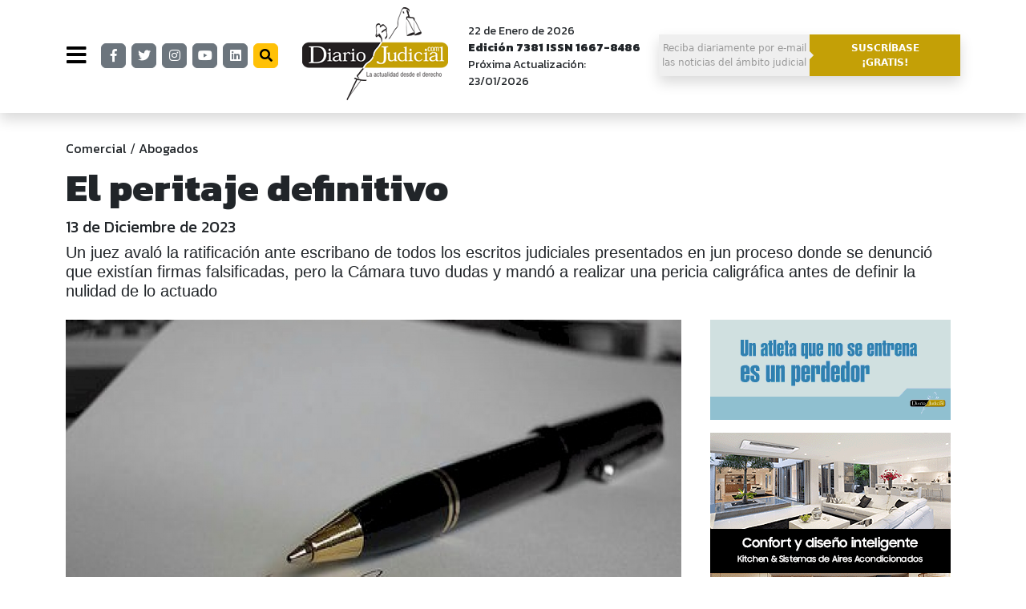

--- FILE ---
content_type: text/html; charset=UTF-8
request_url: https://www.diariojudicial.com/news-96638-el-peritaje-definitivo
body_size: 15853
content:
<!doctype html><html amp lang="en"> <head> <meta charset="utf-8"> <meta name="viewport" content="width=device-width,minimum-scale=1,initial-scale=1"> <meta name=robots content="index,follow"> <meta name=cache-control content=Public> <meta name="Generator" content="Pupila CMS CMS"> <meta property="fb:pages" content="168189976805" /> <meta name="robots" content="index, follow" /> <meta name="googlebot" content="index, follow" /> <meta name="google" content="index, follow" /> <meta name="twitter:card" content="summary_large_image"> <script type="application/ld+json"> { "@context":"http://schema.org", "@type":"WebSite", "name":"Diario Judicial", "@id":"https://www.diariojudicial.com//#website" } </script> <script type="application/ld+json"> { "@context":"http://schema.org", "@type":"Organization", "name":"Diario Judicial", "url":"https://www.diariojudicial.com/", "logo": { "@type":"ImageObject", "url": "https://www.diariojudicial.com//assets/logo-226x85.jpg", "width":"226", "height":"85" }, "sameAs":[ "https://www.facebook.com/diariojudicial", "https://www.twitter.com/diariojudicial", "https://www.instagram.com/diariojudicial", "https://www.youtube.com/diariojudicial", "https://www.linkedin.com/company/606473/admin/feed/posts/" ] } </script> <title>El peritaje definitivo</title> <meta name="description" content="Un juez aval&oacute; la ratificaci&oacute;n ante escribano de todos los escritos judiciales presentados en jun proceso donde se denunci&oacute; que exist&iacute;an firmas falsificadas, pero la C&aacute;mara tuvo dudas y mand&oacute; a realizar una pericia caligr&aacute;fica antes de definir la nulidad de lo actuado"> <meta name="keywords" content="nulidad, firma, firma falsa, falsificaci&oacute;n, pericia caligr&aacute;fica, ejecutivo, sala d de la c&aacute;mara nacional de apelaciones en lo comercial, Pablo D. Heredia, Juan R. Garibotto, Gerardo G. Vassallo"> <meta property="og:type" content="article" /> <meta property="og:title" content="El peritaje definitivo"> <meta property="og:description" content="Un juez aval&oacute; la ratificaci&oacute;n ante escribano de todos los escritos judiciales presentados en jun proceso donde se denunci&oacute; que exist&iacute;an firmas falsificadas, pero la C&aacute;mara tuvo dudas y mand&oacute; a realizar una pericia caligr&aacute;fica antes de definir la nulidad de lo actuado"> <meta property="og:image" content="https://www.diariojudicial.com/uploads/000/022/528/000022528.jpg"/> <meta property="og:site_name" content="Diario Judicial" /> <link rel="canonical" href="https://www.diariojudicial.com/news-96638-el-peritaje-definitivo" /><script type="application/ld+json"> { "@context":"http://schema.org", "@type":"WebPage", "headline":"El peritaje definitivo", "url":"https://www.diariojudicial.com/news-96638-el-peritaje-definitivo", "datePublished":"2018-08-31T15:46:05-03:00", "dateModified":"2018-10-08T13:55:11-03:00", "author":{ "@type":"Organization", "name":"Diario Judicial", "url":"https://www.diariojudicial.com/", "logo": { "@type":"ImageObject", "url": "https://www.diariojudicial.com//assets/logo-226x85.jpg", "width":"226", "height":"85" }, "sameAs":[ "https://www.facebook.com/diariojudicial", "https://www.twitter.com/diariojudicial", "https://www.instagram.com/diariojudicial", "https://www.youtube.com/diariojudicial", "https://www.linkedin.com/company/606473/admin/feed/posts/" ] }, "publisher":{ "@type":"Organization", "name":"Diario Judicial", "url":"https://www.diariojudicial.com/news-96638-el-peritaje-definitivo", "logo": { "@type":"ImageObject", "url": "https://www.diariojudicial.com//assets/logo-226x85.jpg", "width":"226", "height":"85" }, "sameAs":[ "https://www.facebook.com/diariojudicial", "https://www.twitter.com/diariojudicial", "https://www.instagram.com/diariojudicial", "https://www.youtube.com/diariojudicial", "https://www.linkedin.com/company/606473/admin/feed/posts/" ] }, "mainEntityOfPage":"/" } </script> <link rel="preconnect" href="https://fonts.gstatic.com"><link href="https://fonts.googleapis.com/css2?family=Open+Sans:wght@300;600;800&display=swap" rel="stylesheet"><script async src="https://cdn.ampproject.org/v0.js"></script><script async custom-element="amp-analytics" src="https://cdn.ampproject.org/v0/amp-analytics-0.1.js"></script><script async custom-element="amp-ad" src="https://cdn.ampproject.org/v0/amp-ad-0.1.js"></script> <script async custom-element="amp-iframe" src="https://cdn.ampproject.org/v0/amp-iframe-0.1.js"></script> <script async custom-element="amp-instagram" src="https://cdn.ampproject.org/v0/amp-instagram-0.1.js"></script><script async custom-element="amp-twitter" src="https://cdn.ampproject.org/v0/amp-twitter-0.1.js"></script><script async custom-element="amp-facebook" src="https://cdn.ampproject.org/v0/amp-facebook-0.1.js"></script><script async custom-element="amp-youtube" src="https://cdn.ampproject.org/v0/amp-youtube-0.1.js"></script><script async custom-template="amp-mustache" src="https://cdn.ampproject.org/v0/amp-mustache-0.2.js"></script><script async custom-element="amp-next-page" src="https://cdn.ampproject.org/v0/amp-next-page-1.0.js"></script><link rel="stylesheet" href="https://use.fontawesome.com/releases/v5.8.1/css/all.css" type="text/css"/>  <link rel="preconnect" href="https://fonts.googleapis.com"> <link rel="preconnect" href="https://fonts.gstatic.com" crossorigin> <link rel="stylesheet" href="https://fonts.googleapis.com/css2?family=Kanit:wght@200;400;800&display=swap"> <link rel="stylesheet" href="https://fonts.googleapis.com/css2?family=Playfair+Display:wght@400;500;600;700&display=swap">  <script async custom-element="amp-carousel" src="https://cdn.ampproject.org/v0/amp-carousel-0.1.js"></script> <script async custom-element="amp-sidebar" src="https://cdn.ampproject.org/v0/amp-sidebar-0.1.js"></script> <script async custom-element="amp-bind" src="https://cdn.ampproject.org/v0/amp-bind-0.1.js"></script> <script async custom-element="amp-social-share" src="https://cdn.ampproject.org/v0/amp-social-share-0.1.js"></script> <style amp-boilerplate>body{-webkit-animation:-amp-start 8s steps(1,end) 0s 1 normal both;-moz-animation:-amp-start 8s steps(1,end) 0s 1 normal both;-ms-animation:-amp-start 8s steps(1,end) 0s 1 normal both;animation:-amp-start 8s steps(1,end) 0s 1 normal both}@-webkit-keyframes -amp-start{from{visibility:hidden}to{visibility:visible}}@-moz-keyframes -amp-start{from{visibility:hidden}to{visibility:visible}}@-ms-keyframes -amp-start{from{visibility:hidden}to{visibility:visible}}@-o-keyframes -amp-start{from{visibility:hidden}to{visibility:visible}}@keyframes -amp-start{from{visibility:hidden}to{visibility:visible}}</style> <noscript><style amp-boilerplate>body{-webkit-animation:none;-moz-animation:none;-ms-animation:none;animation:none}</style></noscript> <style amp-custom>.text-huge{font-size:1.5rem;line-height:1}.text-big{font-size:1.25rem;line-height:1}.text-small{font-size:0.75rem;line-height:1}.text-tiny{font-size:0.5rem;line-height:1}:root{--bs-secondary-rgb:108,117,125;--bs-dark-rgb:33,37,41;--bs-white-rgb:255,255,255;--bs-black-rgb:0,0,0;--bs-font-sans-serif:system-ui,-apple-system,"Segoe UI",Roboto,"Helvetica Neue","Noto Sans","Liberation Sans",Arial,sans-serif,"Apple Color Emoji","Segoe UI Emoji","Segoe UI Symbol","Noto Color Emoji";--bs-body-font-family:var(--bs-font-sans-serif);--bs-body-font-size:1rem;--bs-body-font-weight:400;--bs-body-line-height:1.5;--bs-body-color:#212529;--bs-body-bg:#fff;--bs-border-width:1px;--bs-border-style:solid;--bs-border-color:#dee2e6;--bs-border-color-translucent:rgba(0,0,0,0.175);--bs-link-color:#0d6efd;--bs-link-hover-color:#0a58ca}*,::after,::before{box-sizing:border-box}@media (prefers-reduced-motion:no-preference){:root{scroll-behavior:smooth}}body{margin:0;font-family:var(--bs-body-font-family);font-size:var(--bs-body-font-size);font-weight:var(--bs-body-font-weight);line-height:var(--bs-body-line-height);color:var(--bs-body-color);text-align:var(--bs-body-text-align);background-color:var(--bs-body-bg);-webkit-text-size-adjust:100%;-webkit-tap-highlight-color:transparent}hr{margin:1rem 0;color:inherit;border:0;border-top:1px solid;opacity:.25}.h5,.h6,h1,h2,h5{margin-top:0;margin-bottom:.5rem;font-weight:500;line-height:1.2}h1{font-size:calc(1.375rem + 1.5vw)}@media (min-width:1200px){h1{font-size:2.5rem}}h2{font-size:calc(1.325rem + .9vw)}@media (min-width:1200px){h2{font-size:2rem}}.h5,h5{font-size:1.25rem}.h6{font-size:1rem}p{margin-top:0;margin-bottom:1rem}blockquote{margin:0 0 1rem}a{color:var(--bs-link-color);text-decoration:underline}a:hover{color:var(--bs-link-hover-color)}table{caption-side:bottom;border-collapse:collapse}td,tr{border-color:inherit;border-style:solid;border-width:0}label{display:inline-block}button{border-radius:0}button:focus:not(:focus-visible){outline:0}button,input{margin:0;font-family:inherit;font-size:inherit;line-height:inherit}button{text-transform:none}[type=button],button{-webkit-appearance:button}[type=button]:not(:disabled),button:not(:disabled){cursor:pointer}::-moz-focus-inner{padding:0;border-style:none}::-webkit-datetime-edit-day-field,::-webkit-datetime-edit-fields-wrapper,::-webkit-datetime-edit-hour-field,::-webkit-datetime-edit-minute,::-webkit-datetime-edit-month-field,::-webkit-datetime-edit-text,::-webkit-datetime-edit-year-field{padding:0}::-webkit-inner-spin-button{height:auto}::-webkit-search-decoration{-webkit-appearance:none}::-webkit-color-swatch-wrapper{padding:0}::-webkit-file-upload-button{font:inherit;-webkit-appearance:button}::file-selector-button{font:inherit;-webkit-appearance:button}.display-1{font-size:calc(1.625rem + 4.5vw);font-weight:300;line-height:1.2}@media (min-width:1200px){.display-1{font-size:5rem}}.container,.container-fluid{--bs-gutter-x:1.5rem;--bs-gutter-y:0;width:100%;padding-right:calc(var(--bs-gutter-x) * .5);padding-left:calc(var(--bs-gutter-x) * .5);margin-right:auto;margin-left:auto}@media (min-width:576px){.container{max-width:540px}}@media (min-width:768px){.container{max-width:720px}}@media (min-width:992px){.container{max-width:960px}}@media (min-width:1200px){.container{max-width:1140px}}@media (min-width:1400px){.container{max-width:1320px}}.row{--bs-gutter-x:1.5rem;--bs-gutter-y:0;display:flex;flex-wrap:wrap;margin-top:calc(-1 * var(--bs-gutter-y));margin-right:calc(-.5 * var(--bs-gutter-x));margin-left:calc(-.5 * var(--bs-gutter-x))}.row>*{flex-shrink:0;width:100%;max-width:100%;padding-right:calc(var(--bs-gutter-x) * .5);padding-left:calc(var(--bs-gutter-x) * .5);margin-top:var(--bs-gutter-y)}.col{flex:1 0 0%}.col-4{flex:0 0 auto;width:33.33333333%}.col-6{flex:0 0 auto;width:50%}.col-8{flex:0 0 auto;width:66.66666667%}.col-12{flex:0 0 auto;width:100%}@media (min-width:992px){.col-lg-2{flex:0 0 auto;width:16.66666667%}.col-lg-3{flex:0 0 auto;width:25%}.col-lg-4{flex:0 0 auto;width:33.33333333%}.col-lg-5{flex:0 0 auto;width:41.66666667%}.col-lg-7{flex:0 0 auto;width:58.33333333%}.col-lg-8{flex:0 0 auto;width:66.66666667%}.col-lg-9{flex:0 0 auto;width:75%}.col-lg-10{flex:0 0 auto;width:83.33333333%}}.btn{--bs-btn-padding-x:0.75rem;--bs-btn-padding-y:0.375rem;--bs-btn-font-family:;--bs-btn-font-size:1rem;--bs-btn-font-weight:400;--bs-btn-line-height:1.5;--bs-btn-color:#212529;--bs-btn-bg:transparent;--bs-btn-border-width:1px;--bs-btn-border-color:transparent;--bs-btn-border-radius:0.375rem;--bs-btn-hover-border-color:transparent;--bs-btn-focus-box-shadow:0 0 0 0.25rem rgba(var(--bs-btn-focus-shadow-rgb),.5);display:inline-block;padding:var(--bs-btn-padding-y) var(--bs-btn-padding-x);font-family:var(--bs-btn-font-family);font-size:var(--bs-btn-font-size);font-weight:var(--bs-btn-font-weight);line-height:var(--bs-btn-line-height);color:var(--bs-btn-color);text-align:center;text-decoration:none;vertical-align:middle;cursor:pointer;-webkit-user-select:none;-moz-user-select:none;user-select:none;border:var(--bs-btn-border-width) solid var(--bs-btn-border-color);border-radius:var(--bs-btn-border-radius);background-color:var(--bs-btn-bg);transition:color .15s ease-in-out,background-color .15s ease-in-out,border-color .15s ease-in-out,box-shadow .15s ease-in-out}@media (prefers-reduced-motion:reduce){.btn{transition:none}}.btn:hover{color:var(--bs-btn-hover-color);background-color:var(--bs-btn-hover-bg);border-color:var(--bs-btn-hover-border-color)}.btn:focus-visible{color:var(--bs-btn-hover-color);background-color:var(--bs-btn-hover-bg);border-color:var(--bs-btn-hover-border-color);outline:0;box-shadow:var(--bs-btn-focus-box-shadow)}.btn:first-child:active{color:var(--bs-btn-active-color);background-color:var(--bs-btn-active-bg);border-color:var(--bs-btn-active-border-color)}.btn:first-child:active:focus-visible{box-shadow:var(--bs-btn-focus-box-shadow)}.btn:disabled{color:var(--bs-btn-disabled-color);pointer-events:none;background-color:var(--bs-btn-disabled-bg);border-color:var(--bs-btn-disabled-border-color);opacity:var(--bs-btn-disabled-opacity)}.btn-secondary{--bs-btn-color:#fff;--bs-btn-bg:#6c757d;--bs-btn-border-color:#6c757d;--bs-btn-hover-color:#fff;--bs-btn-hover-bg:#5c636a;--bs-btn-hover-border-color:#565e64;--bs-btn-focus-shadow-rgb:130,138,145;--bs-btn-active-color:#fff;--bs-btn-active-bg:#565e64;--bs-btn-active-border-color:#51585e}.btn-warning{--bs-btn-color:#000;--bs-btn-bg:#ffc107;--bs-btn-border-color:#ffc107;--bs-btn-hover-color:#000;--bs-btn-hover-bg:#ffca2c;--bs-btn-hover-border-color:#ffc720;--bs-btn-focus-shadow-rgb:217,164,6;--bs-btn-active-color:#000;--bs-btn-active-bg:#ffcd39;--bs-btn-active-border-color:#ffc720}.btn-link{--bs-btn-font-weight:400;--bs-btn-color:var(--bs-link-color);--bs-btn-bg:transparent;--bs-btn-border-color:transparent;--bs-btn-hover-color:var(--bs-link-hover-color);--bs-btn-hover-border-color:transparent;--bs-btn-active-color:var(--bs-link-hover-color);--bs-btn-active-border-color:transparent;--bs-btn-focus-shadow-rgb:49,132,253;text-decoration:underline}.btn-link:focus-visible{color:var(--bs-btn-color)}.btn-link:hover{color:var(--bs-btn-hover-color)}.btn-sm{--bs-btn-padding-y:0.25rem;--bs-btn-padding-x:0.5rem;--bs-btn-font-size:0.875rem;--bs-btn-border-radius:0.25rem}.card{--bs-card-spacer-y:1rem;--bs-card-spacer-x:1rem;--bs-card-title-spacer-y:0.5rem;--bs-card-border-width:1px;--bs-card-border-color:var(--bs-border-color-translucent);--bs-card-border-radius:0.375rem;--bs-card-height:;--bs-card-color:;--bs-card-bg:#fff;position:relative;display:flex;flex-direction:column;min-width:0;height:var(--bs-card-height);word-wrap:break-word;background-color:var(--bs-card-bg);background-clip:border-box;border:var(--bs-card-border-width) solid var(--bs-card-border-color);border-radius:var(--bs-card-border-radius)}.card>hr{margin-right:0;margin-left:0}.card-body{flex:1 1 auto;padding:var(--bs-card-spacer-y) var(--bs-card-spacer-x);color:var(--bs-card-color)}.card-title{margin-bottom:var(--bs-card-title-spacer-y)}.clearfix::after{display:block;clear:both;content:""}.fixed-top{position:fixed;top:0;right:0;left:0;z-index:1030}.float-start{float:left}.float-end{float:right}.d-inline{display:inline}.d-block{display:block}.d-grid{display:grid}.d-none{display:none}.shadow{box-shadow:0 .5rem 1rem rgba(0,0,0,.15)}.position-relative{position:relative}.position-absolute{position:absolute}.position-sticky{position:-webkit-sticky;position:sticky}.border{border:var(--bs-border-width) var(--bs-border-style) var(--bs-border-color)}.border-secondary{--bs-border-opacity:1;border-color:rgba(var(--bs-secondary-rgb),var(--bs-border-opacity))}.border-5{--bs-border-width:5px}.m-0{margin:0}.mx-0{margin-right:0;margin-left:0}.my-0{margin-top:0;margin-bottom:0}.my-5{margin-top:3rem;margin-bottom:3rem}.mt-5{margin-top:3rem}.me-0{margin-right:0}.me-4{margin-right:1.5rem}.mb-0{margin-bottom:0}.mb-2{margin-bottom:.5rem}.mb-3{margin-bottom:1rem}.mb-4{margin-bottom:1.5rem}.mb-5{margin-bottom:3rem}.p-0{padding:0}.p-2{padding:.5rem}.px-0{padding-right:0;padding-left:0}.px-3{padding-right:1rem;padding-left:1rem}.px-4{padding-right:1.5rem;padding-left:1.5rem}.py-1{padding-top:.25rem;padding-bottom:.25rem}.py-2{padding-top:.5rem;padding-bottom:.5rem}.py-3{padding-top:1rem;padding-bottom:1rem}.py-4{padding-top:1.5rem;padding-bottom:1.5rem}.py-5{padding-top:3rem;padding-bottom:3rem}.pt-2{padding-top:.5rem}.pt-4{padding-top:1.5rem}.pe-3{padding-right:1rem}.pe-4{padding-right:1.5rem}.pb-5{padding-bottom:3rem}.ps-0{padding-left:0}.ps-3{padding-left:1rem}.fw-normal{font-weight:400}.fw-bold{font-weight:700}.fw-bolder{font-weight:bolder}.text-end{text-align:right}.text-center{text-align:center}.text-decoration-none{text-decoration:none}.text-secondary{--bs-text-opacity:1;color:rgba(var(--bs-secondary-rgb),var(--bs-text-opacity))}.text-dark{--bs-text-opacity:1;color:rgba(var(--bs-dark-rgb),var(--bs-text-opacity))}.text-white{--bs-text-opacity:1;color:rgba(var(--bs-white-rgb),var(--bs-text-opacity))}.text-white-50{--bs-text-opacity:1;color:rgba(255,255,255,.5)}.bg-white{--bs-bg-opacity:1;background-color:rgba(var(--bs-white-rgb),var(--bs-bg-opacity))}.bg-transparent{--bs-bg-opacity:1;background-color:transparent}@media (min-width:992px){.d-lg-block{display:block}.d-lg-none{display:none}.me-lg-0{margin-right:0}.px-lg-5{padding-right:3rem;padding-left:3rem}.pe-lg-0{padding-right:0}.pe-lg-4{padding-right:1.5rem}.ps-lg-5{padding-left:3rem}.text-lg-end{text-align:right}}@media (min-width:992px){.col-custom{width:calc(100% - 324px)}}a{color:#999;text-decoration:none}a:hover{color:#000;text-decoration:none}.ff{font-family:'Kanit',sans-serif}.ff2{font-family:'Georgia',sans-serif}.btn-menu{font-size:28px;border:0;background:transparent;margin-right:10px}.icon{font-size:16px;line-height:30px;width:31px;height:31px;padding:0;margin:-1px 5px 0 0;text-align:center}.arrow-right{width:0;height:0;border-top:5px solid transparent;border-bottom:5px solid transparent;border-left:5px solid #efefef}#menu{direction:rtl;scrollbar-width:thin}#menu div{direction:ltr}.menu a{display:block;overflow:hidden;position:relative}.menu a input{display:block;position:absolute;top:0;left:-500px;bottom:0;right:0}.menu .submenu{display:none}.menu a:has(input:checked){display:block;background:#999;color:#fff}.menu a:has(input:checked) + .submenu{display:block}.submenu a{color:#555}.submenu a:hover{color:#fff}.nota-share .amp-social-share{font-size:24px;background:transparent}.scrollbar::-webkit-scrollbar{width:0.25em;overflow:hidden}.scrollbar::-webkit-scrollbar-track{box-shadow:inset 0 0 6px rgba(0,0,0,0.3)}.scrollbar::-webkit-scrollbar-thumb{background-color:darkgrey;outline:1px solid slategrey}.text-secondary{color:#C4A006}.nota-cuerpo{line-height:1.8rem}.nota-cuerpo blockquote{text-align:center;font-weight:900;font-size:1.5rem;font-family:'Georgia',sans-serif;color:#C4A006}.nota-cuerpo blockquote:before{padding:50px 0 0 0;display:block;content:"\201C";color:#C49E06;font-size:140px;line-height:0;font-family:Georgia,Times,"Times New Roman",serif;margin:0 auto}.text-tiny{font-size:.7em}</style> <link rel="apple-touch-icon" sizes="57x57" href="/assets/icons/apple-icon-57x57.png"><link rel="apple-touch-icon" sizes="60x60" href="/assets/icons/apple-icon-60x60.png"><link rel="apple-touch-icon" sizes="72x72" href="/assets/icons/apple-icon-72x72.png"><link rel="apple-touch-icon" sizes="76x76" href="/assets/icons/apple-icon-76x76.png"><link rel="apple-touch-icon" sizes="114x114" href="/assets/icons/apple-icon-114x114.png"><link rel="apple-touch-icon" sizes="120x120" href="/assets/icons/apple-icon-120x120.png"><link rel="apple-touch-icon" sizes="144x144" href="/assets/icons/apple-icon-144x144.png"><link rel="apple-touch-icon" sizes="152x152" href="/assets/icons/apple-icon-152x152.png"><link rel="apple-touch-icon" sizes="180x180" href="/assets/icons/apple-icon-180x180.png"><link rel="icon" type="image/png" sizes="192x192" href="/assets/icons/android-icon-192x192.png"><link rel="icon" type="image/png" sizes="32x32" href="/assets/icons/favicon-32x32.png"><link rel="icon" type="image/png" sizes="96x96" href="/assets/icons/favicon-96x96.png"><link rel="icon" type="image/png" sizes="16x16" href="/assets/icons/favicon-16x16.png"><link rel="manifest" href="/assets/icons/manifest.json"><meta name="msapplication-TileColor" content="#ffffff"><meta name="msapplication-TileImage" content="/assets/icons/ms-icon-144x144.png"><meta name="theme-color" content="#ffffff"> </head> <body><div class="bg-white shadow" next-page-hide><div class="container-fluid shadow fixed-top bg-white d-none d-lg-block py-2"> <div class="container"> <div class="row me-0"> <div class="col-8"> <table> <tr> <td> <button type="button" class="btn-menu ps-0" on="tap:menu.toggle,AMP.setState({checked:false})"> <i class="fas fa-bars"></i> </button> </td> <td> <a href="https://www.facebook.com/diariojudicial" class="btn btn-secondary icon" target="_blank"><i class="fab fa-facebook-f"></i></a> </td> <td> <a href="https://www.twitter.com/diariojudicial" class="btn btn-secondary icon" target="_blank"><i class="fab fa-twitter"></i></a> </td> <td> <a href="https://www.instagram.com/diariojudicial" class="btn btn-secondary icon" target="_blank"><i class="fab fa-instagram" style="color:#fff;"></i></a> </td> <td> <a href="https://www.youtube.com/diariojudicial" class="btn btn-secondary icon" target="_blank"><i class="fab fa-youtube"></i></a> </td> <td> <a href="https://www.linkedin.com/company/606473/admin/feed/posts/" class="btn btn-secondary icon" target="_blank"><i class="fab fa-linkedin"></i></a> </td> <td> <a href="/search" class="btn btn-warning icon" target="_blank"><i class="fas fa-search"></i></a> </td> <td class="px-4"> <a href="/"> <amp-img alt="Diario Judicial" src="/assets/logo3.png" width="182" height="116" data-amp-auto-lightbox-disable></amp-img> </a> </td> <td class="ff" style="font-size:14px;"> <div>22 de Enero de 2026</div> <div class="fw-bolder">Edición 7381 ISSN 1667-8486</div> <div>Próxima Actualización: 23/01/2026</div> </td> </tr> </table> </div> <div class="col-4" style="padding:35px 0 0 0;"> <a class="clearfix d-block" href="/registracion"> <table class="shadow" style="width:100%;"> <tr> <td class="text-center py-2" style="width:50%;background:#efefef;font-size:12px;"> Reciba diariamente por e-mail<br/>las noticias del ámbito judicial </td> <td class="text-center py-2 fw-bolder text-white" style="position:relative;width:50%;background:#C4A006;font-size:12px;"> <div class="arrow-right" style="position:absolute; left:0; top:50%; -ms-transform:translateY(-50%); transform:translateY(-50%);"></div> SUSCRÍBASE<br/>¡GRATIS! </td> </tr> </table> </a> </div> </div> </div> </div> <div class="container-fluid shadow fixed-top py-3 bg-white d-block d-lg-none"> <div class="container"> <div class="row"> <div class="col-12"> <div class="row"> <div class="col-9 pt-2" style="width:75%;"> <table> <tr> <td> <button type="button" class="btn-menu" on="tap:menu.toggle,AMP.setState({checked:false})"> <i class="fas fa-bars"></i> </button> </td> <td> <a href="https://www.facebook.com/diariojudicial" class="btn btn-secondary icon" target="_blank"><i class="fab fa-facebook-f"></i></a> </td> <td> <a href="https://www.twitter.com/diariojudicial" class="btn btn-secondary icon" target="_blank"><i class="fab fa-twitter"></i></a> </td> <td> <a href="https://www.instagram.com/diariojudicial" class="btn btn-secondary icon" target="_blank"><i class="fab fa-instagram"></i></a> </td> <td> <a href="https://www.youtube.com/diariojudicial" class="btn btn-secondary icon" target="_blank"><i class="fab fa-youtube"></i></a> </td> <td> <a href="https://www.linkedin.com/company/606473/admin/feed/posts/" class="btn btn-secondary icon" target="_blank"><i class="fab fa-linkedin"></i></a> </td> </tr> </table> </div> <div class="col-3 pt-2 text-end" style="width:24%;"> <a href="/"> <amp-img alt="Diario Judicial" src="/assets/logo3.png" width="80" height="51" layout="responsive" data-amp-auto-lightbox-disable></amp-img> </a> </div> </div> </div> </div> </div> </div> <amp-sidebar id="menu" layout="nodisplay" side="left" class="scrollbar bg-transparent" on="sidebarClose:AMP.setState({checked:true})"> <div class="float-start" style="width:600px;min-height:100vh;z-index:1;"> <div class="px-lg-5 px-4 bg-white text-center" style="width:330px;height:156px;padding:20px 0 0 0;border-bottom:1px solid #ccc;"> <a href="/" class="d-bock"> <amp-img alt="Diario Judicial" src="/assets/logo3.png" width="182" height="116" data-amp-auto-lightbox-disable></amp-img> </a> <button type="button" class="btn btn-link text-dark d-none d-lg-block" style="position:absolute;top:20px;left:280px;" on="tap:menu.toggle"> <i class="fas fa-times"></i> </button> <button type="button" class="btn btn-link text-dark d-block d-lg-none" style="position:absolute;top:20px;left:260px;" on="tap:menu.toggle"> <i class="fas fa-times"></i> </button> </div> <div class="px-0 bg-white d-block d-lg-none text-center" style="width:330px;"> <div class="row py-3"> <div class="col-12 text-center"> <div>22 de January de 2026</div> <div class="fw-bolder">Edición 7381</div> <div>Próxima Actualización: 23/01/2026</div> </div> </div> <hr class="my-0"/> </div> <div class="menu bg-white" style="width:330px; min-height:calc(85vh - 353px);"> <input type="radio" name="submenu" class="d-none" [checked]="checked?true:false"> <a href="/" style="border-bottom:1px solid #ccc;" class="d-block mb-0 ps-lg-5 ps-3 py-2 pe-3 ff h5 fw-bold text-decoration-none">Tapa</a> <a href="noticias-por-fuero" style="border-bottom:1px solid #ccc;" class="d-block mb-0 ps-lg-5 ps-3 py-2 pe-3 ff h5 fw-normal text-decoration-none"> <input type="radio" name="submenu">Noticias por fuero<i class="fas fa-angle-right float-end me-4 me-lg-0"></i> </a> <div class="submenu my-5 float-start position-absolute" style="top:24px;right:0;background:#999;z-index:2;"> <div class="py-3" style="width:270px;"> <a href="/civil" class="d-block mb-0 py-1 px-4 ff text-decoration-none h6">Civil</a> <a href="/comercial" class="d-block mb-0 py-1 px-4 ff text-decoration-none h6">Comercial</a> <a href="/contencioso-administrativo" class="d-block mb-0 py-1 px-4 ff text-decoration-none h6">Contencioso Administrativo</a> <a href="/corte" class="d-block mb-0 py-1 px-4 ff text-decoration-none h6">Corte</a> <a href="/familia" class="d-block mb-0 py-1 px-4 ff text-decoration-none h6">Familia</a> <a href="/laboral" class="d-block mb-0 py-1 px-4 ff text-decoration-none h6">Laboral</a> <a href="/penal" class="d-block mb-0 py-1 px-4 ff text-decoration-none h6">Penal</a> <a href="/penal-economico" class="d-block mb-0 py-1 px-4 ff text-decoration-none h6">Penal Economico</a> <a href="/seguridad-social" class="d-block mb-0 py-1 px-4 ff text-decoration-none h6">Seguridad Social</a> <a href="/superior-tribunal-provincial" class="d-block mb-0 py-1 px-4 ff text-decoration-none h6">Superior Tribunal Provincial</a> </div> </div> <a href="noticias-por-tema" style="border-bottom:1px solid #ccc;" class="d-block mb-0 ps-lg-5 ps-3 py-2 pe-3 ff h5 fw-normal text-decoration-none"> <input type="radio" name="submenu">Noticias por tema<i class="fas fa-angle-right float-end me-4 me-lg-0"></i> </a> <div class="submenu my-5 float-start position-absolute" style="top:24px;right:0;background:#999;z-index:2;"> <div class="py-3" style="width:270px;"> <a href="/abogados" class="d-block mb-0 py-1 px-4 ff text-decoration-none h6">Abogados </a> <a href="/ambiental" class="d-block mb-0 py-1 px-4 ff text-decoration-none h6">Ambiental</a> <a href="/concursos" class="d-block mb-0 py-1 px-4 ff text-decoration-none h6">Concursos</a> <a href="/congreso" class="d-block mb-0 py-1 px-4 ff text-decoration-none h6">Congreso</a> <a href="/consejo-de-la-magistratura" class="d-block mb-0 py-1 px-4 ff text-decoration-none h6">Consejo de la Magistratura</a> <a href="/consumidor" class="d-block mb-0 py-1 px-4 ff text-decoration-none h6">Consumidor</a> <a href="/familia" class="d-block mb-0 py-1 px-4 ff text-decoration-none h6">Familia</a> <a href="/farandula" class="d-block mb-0 py-1 px-4 ff text-decoration-none h6">Farándula</a> <a href="/internacionales" class="d-block mb-0 py-1 px-4 ff text-decoration-none h6">Internacionales</a> <a href="/libertad-de-expresion" class="d-block mb-0 py-1 px-4 ff text-decoration-none h6">Libertad de expresión</a> <a href="/nuevo-codigo-civil" class="d-block mb-0 py-1 px-4 ff text-decoration-none h6">Nuevo Código Civil</a> <a href="/nuevo-codigo-penal" class="d-block mb-0 py-1 px-4 ff text-decoration-none h6">Nuevo Código Penal</a> <a href="/salud" class="d-block mb-0 py-1 px-4 ff text-decoration-none h6">Salud</a> <a href="/tecnologia" class="d-block mb-0 py-1 px-4 ff text-decoration-none h6">Tecnología</a> <a href="/tributario" class="d-block mb-0 py-1 px-4 ff text-decoration-none h6">Tributario</a> <a href="/violencia-de-genero" class="d-block mb-0 py-1 px-4 ff text-decoration-none h6">Violencia de género</a> </div> </div> <a href="reportajes" style="border-bottom:1px solid #ccc;" class="d-block mb-0 ps-lg-5 ps-3 py-2 pe-3 ff h5 fw-normal text-decoration-none">Reportajes </a> <a href="brevatas" style="border-bottom:1px solid #ccc;" class="d-block mb-0 ps-lg-5 ps-3 py-2 pe-3 ff h5 fw-normal text-decoration-none">Brevata </a> </div> <div class="px-lg-5 px-3 bg-white py-4" style="width:330px;"> <a href="/search" class="d-block ff h5 fw-bold text-decoration-none">Buscador de noticias</a> <a href="/ediciones" class="d-block ff h5 fw-bold text-decoration-none">Ediciones anteriores</a> <a href="https://www.campusjudicial.com.ar/" target="_blank" class="d-block ff h5 fw-bold text-decoration-none">Educación a distancia</a> </div> <div class="px-lg-5 px-3 bg-white py-5" style="width:330px; min-height:15vh;"> <a href="/mapa" class="d-block ff h6 fw-normal text-decoration-none">Mapa del sitio</a> <a href="/terminos" class="d-block ff h6 fw-normal text-decoration-none">Términos y condiciones de uso</a> <a href="/cancelacion" class="d-block ff h6 fw-normal text-decoration-none">Política de cancelación de compras</a> <a href="/contacto" class="d-block ff h6 fw-normal text-decoration-none">Contacto</a> </div> </div> </amp-sidebar></div><div class="container"><div class="row"><div class="col-12 pt-4">  <div class="container" style="padding-top:125px; z-index:1;"> <div class="row"> <div class="col px-0 mb-0"> <div class="py-4"> <div class="categorias"> <a href="comercial" class="ff text-dark">Comercial</a> / <a href="abogados" class="ff text-dark">Abogados </a> </div> <h5 class="ff fw-bolder text-secondary"></h5> <h1 class="ff fw-bold text-dark" style="font-size:3rem;">El peritaje definitivo</h1> <label class="ff h5 text-black-50">13 de Diciembre de 2023</label> <h2 class="ff2 h5 mb-0">Un juez avaló la ratificación ante escribano de todos los escritos judiciales presentados en jun proceso donde se denunció que existían firmas falsificadas, pero la Cámara tuvo dudas y mandó a realizar una pericia caligráfica antes de definir la nulidad de lo actuado</h2> </div> </div> </div> </div>   <div class="container px-0"> <div class="row mx-0"> <div class="col-custom col-12 col-lg-9 ps-0 pe-lg-4"> <div class="mb-5"> <amp-img alt="El peritaje definitivo" src="/public/000/022/528/000022528.jpg" width="1280" height="1024" layout="responsive" data-amp-auto-lightbox-disable></amp-img> <div style="background:rgba(0,0,0,0.75); font-size:12px; color:#fff; padding:3px 6px;"> </div> </div> <div class="row"> <div class="col-12 col-lg-2 mb-5 position-relative"> <div class="nota-share position-sticky px-3 py-4 shadow text-center" style="top:170px;"> <amp-social-share type="facebook" aria-label="Share on Facebook" width="40" height="40" class="amp-social-share p-2" data-param-app_id="189169543740164"> <i class="fab fa-facebook-f"></i> </amp-social-share> <amp-social-share type="twitter" aria-label="Share on Twitter" width="40" height="40" class="amp-social-share p-2"> <i class="fab fa-twitter"></i> </amp-social-share> <amp-social-share type="linkedin" aria-label="Share on LinkedIn" width="40" height="40" class="amp-social-share p-2"> <i class="fab fa-linkedin-in"></i> </amp-social-share> <amp-social-share type="whatsapp" aria-label="Share on WhatsApp" width="40" height="40" class="amp-social-share p-2"> <i class="fab fa-whatsapp"></i> </amp-social-share> </div> </div> <div class="col-12 col-lg-10 pb-5 pe-3"> <div class="nota-cuerpo h5" style="text-align: justify;"><p>Una mujer planteó la nulidad de todo lo actuado en un proceso ejecutivo donde se condenó a su padre fallecido. En sus planteos alegó que el proceso fue impulsado mediante presentaciones judiciales que contenían firmas de su padre que consideraba falsas, pero ante el traslado corrido a la contraria, la misma manifestó que en el expediente había una ratificación posterior realizada ante escribano público de todo lo actuado.</p><p>Ante ese documento de ratificación posterior, el juez de la causa entendió que era “suficiente para que los escritos impugnados queden también reconocidos”, lo que motivó una apelación por parte de la mujer.</p><p>Llegado el caso “V. E. O. c/ V. R. A. y otro s/ Ejecutivo” a la Sala D de la Cámara Nacional de Apelaciones en lo Comercial, el tribunal disentía de la posición del magistrado de instancia previa, puesto que a su entender la firma de los escritos judiciales no podía ser tomada como auténtica, ya que “la verificación de esa condición no puede quedar supeditada a manifestaciones posteriores o al reconocimiento de quien sostiene que le pertenece”.</p><p>&nbsp;</p><blockquote><p>La firma de los escritos judiciales no podía ser tomada como auténtica, ya que “la verificación de esa condición no puede quedar supeditada a manifestaciones posteriores o al reconocimiento de quien sostiene que le pertenece”…correspondía disponer la suspensión del procedimiento y designar un perito calígrafo</p></blockquote><p>&nbsp;</p><p>Por ello, ante la denuncia formulada por la heredera, correspondía disponer la suspensión del procedimiento y designar un perito calígrafo a fin de que se expida sobre la autenticidad de las firmas, ya que la identificación del autor no podía ofrecer duda alguna, por lo que la búsqueda de la verdad material solo podía concretarse con la comprobación pericial en el caso.</p><p>De tal modo que los camaristas Pablo D. Heredia, Juan R. Garibotto y Gerardo G. Vassallo resolvieron revocar la resolución de grado, con el efecto de autorizar la producción de la pericia caligráfica, difiriendo la consideración de la responsabilidad de los gastos causídicos correspondientes a la litis incidental para el momento que se determine la autenticidad de las firmas, momento en que se definiría el vencedor para permitir el pronunciamiento sobre costas.</p> <amp-img src="/visitas/96638" alt="" width="1" height="1" layout="fixed" data-amp-auto-lightbox-disable></amp-img> <amp-analytics type="googleanalytics" config="/ga4.json" data-credentials="include"> <script type="application/json"> { "vars": { "GA4_MEASUREMENT_ID":"G-H0D9Q8ZGBL", "GA4_ENDPOINT_HOSTNAME":"www.google-analytics.com", "DEFAULT_PAGEVIEW_ENABLED": true, "GOOGLE_CONSENT_ENABLED": false, "WEBVITALS_TRACKING": true, "PERFORMANCE_TIMING_TRACKING": true, "SEND_DOUBLECLICK_BEACON": false }, "triggers": { "custom_page_view": { "enabled": true, "on": "visible", "request": "ga4Event", "vars": { "ga4_event_name": "custom_page_view_96638" } } } } </script> </amp-analytics> </div> <div class="mb-3"> <div class="ff fw-bold h5">Documento relacionado:</div> <div class="mb-3 ff h4 fw-notmal"> <a href="/uploads/0000054382-original.pdf" target="_blank"> <i class="fas fa-file-pdf"></i> Sentencia </a> </div> </div> <hr class="my-5"/> <div class="nota-tags"> <div class="ff fw-bold h5">Aparecen en esta nota:</div> <span class="badge" style="display:inline-block; background:#555; border-radius:5px; padding:2px 6px; margin:0 5px 5px 0;"> <a href="search_process?search=nulidad" class="text-white">nulidad</a> </span> <span class="badge" style="display:inline-block; background:#555; border-radius:5px; padding:2px 6px; margin:0 5px 5px 0;"> <a href="search_process?search=firma" class="text-white"> firma</a> </span> <span class="badge" style="display:inline-block; background:#555; border-radius:5px; padding:2px 6px; margin:0 5px 5px 0;"> <a href="search_process?search=firma falsa" class="text-white"> firma falsa</a> </span> <span class="badge" style="display:inline-block; background:#555; border-radius:5px; padding:2px 6px; margin:0 5px 5px 0;"> <a href="search_process?search=falsificacion" class="text-white"> falsificación</a> </span> <span class="badge" style="display:inline-block; background:#555; border-radius:5px; padding:2px 6px; margin:0 5px 5px 0;"> <a href="search_process?search=pericia caligrafica" class="text-white"> pericia caligráfica</a> </span> <span class="badge" style="display:inline-block; background:#555; border-radius:5px; padding:2px 6px; margin:0 5px 5px 0;"> <a href="search_process?search=ejecutivo" class="text-white"> ejecutivo</a> </span> <span class="badge" style="display:inline-block; background:#555; border-radius:5px; padding:2px 6px; margin:0 5px 5px 0;"> <a href="search_process?search=sala d de la camara nacional de apelaciones en lo comercial" class="text-white"> sala d de la cámara nacional de apelaciones en lo comercial</a> </span> <span class="badge" style="display:inline-block; background:#555; border-radius:5px; padding:2px 6px; margin:0 5px 5px 0;"> <a href="search_process?search=pablo d heredia" class="text-white"> Pablo D. Heredia</a> </span> <span class="badge" style="display:inline-block; background:#555; border-radius:5px; padding:2px 6px; margin:0 5px 5px 0;"> <a href="search_process?search=juan r garibotto" class="text-white"> Juan R. Garibotto</a> </span> <span class="badge" style="display:inline-block; background:#555; border-radius:5px; padding:2px 6px; margin:0 5px 5px 0;"> <a href="search_process?search=gerardo g vassallo" class="text-white"> Gerardo G. Vassallo</a> </span> </div> <hr class="my-5"/> <div class="ff fw-normal" style="font-size:12px;"> Estimado colega periodista: si va a utilizar parte esta nota o del fallo adjunto como "inspiración" para su producción, por favor cítenos como fuente incluyendo el link activo a http://www.diariojudicial.com. Si se trata de una nota firmada, no omita el nombre del autor. Muchas gracias. </div> <hr class="my-5"/> <div class="mb-3"> <div class="ff fw-bold h5">Notas relacionadas:</div> <div class="row"> <div class="col-6 col-lg-4 mb-4"> <a href="/news-96592-se-termino-la-confianza" class="d-block mb-2 position-relative"> <amp-img alt="Se termin&oacute; la confianza" src="https://www.diariojudicial.com/uploads/0000054338-resized-800x600.jpg" width="320" height="240" layout="responsive" data-amp-auto-lightbox-disable></amp-img> </a> <div class="mb-1 ff text-secondary"></div> <h5 style="margin:0;"> <a href="/news-96592-se-termino-la-confianza" class="ff2 fw-bold text-dark">Se termin&oacute; la confianza</a> </h5> </div> <div class="col-6 col-lg-4 mb-4"> <a href="/news-96511-rubrica-via-whatsapp" class="d-block mb-2 position-relative"> <amp-img alt="R&uacute;brica via WhatsApp" src="https://www.diariojudicial.com/public/000/100/627/000100627.jpg" width="320" height="240" layout="responsive" data-amp-auto-lightbox-disable></amp-img> </a> <div class="mb-1 ff text-secondary">Docusign</div> <h5 style="margin:0;"> <a href="/news-96511-rubrica-via-whatsapp" class="ff2 fw-bold text-dark">R&uacute;brica via WhatsApp</a> </h5> </div> <div class="col-6 col-lg-4 mb-4"> <a href="/news-96510-expedientes-que-se-firman-solos" class="d-block mb-2 position-relative"> <amp-img alt="Expedientes que se firman solos" src="https://www.diariojudicial.com/public/000/097/797/000097797.jpg" width="320" height="240" layout="responsive" data-amp-auto-lightbox-disable></amp-img> </a> <div class="mb-1 ff text-secondary"></div> <h5 style="margin:0;"> <a href="/news-96510-expedientes-que-se-firman-solos" class="ff2 fw-bold text-dark">Expedientes que se firman solos</a> </h5> </div> <div class="col-6 col-lg-4 mb-4"> <a href="/news-96496-los-youtubers-son-empleados-de-la-app" class="d-block mb-2 position-relative"> <amp-img alt="Los Youtubers, &iquest;son empleados de la app?" src="https://www.diariojudicial.com/public/000/103/595/000103595.jpg" width="320" height="240" layout="responsive" data-amp-auto-lightbox-disable></amp-img> </a> <div class="mb-1 ff text-secondary">Relaci&oacute;n laboral y redes sociales</div> <h5 style="margin:0;"> <a href="/news-96496-los-youtubers-son-empleados-de-la-app" class="ff2 fw-bold text-dark">Los Youtubers, &iquest;son empleados de la app?</a> </h5> </div> <div class="col-6 col-lg-4 mb-4"> <a href="/news-96404-abogado-que-firma-abogado-que-cobra" class="d-block mb-2 position-relative"> <amp-img alt="Abogado que firma, abogado que cobra" src="https://www.diariojudicial.com/public/000/080/144/000080144.jpg" width="320" height="240" layout="responsive" data-amp-auto-lightbox-disable></amp-img> </a> <div class="mb-1 ff text-secondary">Ley 27423</div> <h5 style="margin:0;"> <a href="/news-96404-abogado-que-firma-abogado-que-cobra" class="ff2 fw-bold text-dark">Abogado que firma, abogado que cobra</a> </h5> </div> <div class="col-6 col-lg-4 mb-4"> <a href="/news-96159-el-garabato-electronico-tambien-vale" class="d-block mb-2 position-relative"> <amp-img alt="El garabato electr&oacute;nico tambi&eacute;n vale" src="https://www.diariojudicial.com/public/000/106/396/000106396.png" width="320" height="240" layout="responsive" data-amp-auto-lightbox-disable></amp-img> </a> <div class="mb-1 ff text-secondary"></div> <h5 style="margin:0;"> <a href="/news-96159-el-garabato-electronico-tambien-vale" class="ff2 fw-bold text-dark">El garabato electr&oacute;nico tambi&eacute;n vale</a> </h5> </div> </div> </div> <hr class="my-5"/> <a href="/" style="font-size:20px; color:#C4A006">VOLVER A LA TAPA</a> </div> </div> </div> <div class="col-12 col-lg-3 position-relative" style="width:324px;"> <div style="position:relative;"> <div class="container mb-3"> <div class="row"> <div class="col p-0 text-center"> <a href="https://campusjudicial.com/" target="_self" class="d-none d-lg-block"> <amp-img alt="DJu Atleta" src="/uploads/0000058320-publicidad.gif" width="300" height="125" layout="responsive" data-amp-auto-lightbox-disable></amp-img> </a> <a href="https://campusjudicial.com/" target="_self" class="d-block d-lg-none" > <amp-img alt="DJu Atleta" src="/uploads/0000058322-publicidad.gif" width="300" height="125" layout="responsive" data-amp-auto-lightbox-disable></amp-img> </a> </div> </div> </div> <div class="container mb-3"> <div class="row"> <div class="col p-0 text-center"> <a href="https://www.multiaires.com.py/?utm_source=GoogleMultiairesPY&utm_medium=displayysearch&utm_campaign=MultiairesPY&utm_id=GooglePY" target="_self" class="d-none d-lg-block"> <amp-img alt="Multipoint" src="/uploads/0000060135-publicidad.gif" width="300" height="300" layout="responsive" data-amp-auto-lightbox-disable></amp-img> </a> <a href="https://www.multiaires.com.py/?utm_source=GoogleMultiairesPY&utm_medium=displayysearch&utm_campaign=MultiairesPY&utm_id=GooglePY" target="_self" class="d-block d-lg-none" > <amp-img alt="Multipoint" src="/uploads/0000060137-publicidad.gif" width="300" height="300" layout="responsive" data-amp-auto-lightbox-disable></amp-img> </a> </div> </div> </div> <div class="container mb-3"> <div class="row"> <div class="col p-0 text-center"> <a href="https://campusjudicial.com/dilema-del-abogado/" target="_self" class="d-none d-lg-block"> <amp-img alt="E-Book IA" src="/uploads/0000059309-publicidad.png" width="300" height="300" layout="responsive" data-amp-auto-lightbox-disable></amp-img> </a> <a href="https://campusjudicial.com/dilema-del-abogado/" target="_self" class="d-block d-lg-none" > <amp-img alt="E-Book IA" src="/uploads/0000059310-publicidad.png" width="300" height="300" layout="responsive" data-amp-auto-lightbox-disable></amp-img> </a> </div> </div> </div> <div class="container mb-3"> <div class="row"> <div class="col p-0 text-center"> <a href="http://www.evolutionsport.com.ar/" target="_blank" class="d-none d-lg-block"> <amp-img alt="Lodeiro Gym" src="/uploads/0000057788-publicidad.jpg" width="300" height="300" layout="responsive" data-amp-auto-lightbox-disable></amp-img> </a> <a href="http://www.evolutionsport.com.ar/" target="_blank" class="d-block d-lg-none" > <amp-img alt="Lodeiro Gym" src="/uploads/0000057787-publicidad.jpg" width="300" height="300" layout="responsive" data-amp-auto-lightbox-disable></amp-img> </a> </div> </div> </div> <div class="container mb-3"> <div class="row"> <div class="col p-0 text-center"> <a href="https://www.experta.com.ar/" target="_blank" class="d-none d-lg-block"> <amp-img alt="Experta" src="/uploads/0000057802-publicidad.gif" width="300" height="250" layout="responsive" data-amp-auto-lightbox-disable></amp-img> </a> <a href="https://www.experta.com.ar" target="_blank" class="d-block d-lg-none" > <amp-img alt="Experta" src="/uploads/0000057803-publicidad.gif" width="300" height="250" layout="responsive" data-amp-auto-lightbox-disable></amp-img> </a> </div> </div> </div> <div class="container mb-3"> <div class="row"> <div class="col p-0 text-center"> <a href="https://pensaenmacro.com.ar/?utm_source=DiarioJudicial_nacional&utm_medium=display&utm_campaign=convocados_&utm_content=300x250" target="_blank" class="d-none d-lg-block"> <amp-img alt="Pensa en Macro" src="/uploads/0000056048-publicidad.gif" width="300" height="250" layout="responsive" data-amp-auto-lightbox-disable></amp-img> </a> <a href="https://pensaenmacro.com.ar/?utm_source=DiarioJudicial_nacional&utm_medium=display&utm_campaign=convocados_&utm_content=300x250" target="_blank" class="d-block d-lg-none" > <amp-img alt="Pensa en Macro" src="/uploads/0000056049-publicidad.gif" width="300" height="250" layout="responsive" data-amp-auto-lightbox-disable></amp-img> </a> </div> </div> </div> <div class="container mb-3"> <div class="row"> <div class="col p-0 text-center"> <a href="http://www.campusjudicial.com" target="_self" class="d-none d-lg-block"> <amp-img alt="DJU Grandecito" src="/uploads/0000058326-publicidad.gif" width="300" height="125" layout="responsive" data-amp-auto-lightbox-disable></amp-img> </a> <a href="http://www.campusjudicial.com" target="_self" class="d-block d-lg-none" > <amp-img alt="DJU Grandecito" src="/uploads/0000058328-publicidad.gif" width="300" height="125" layout="responsive" data-amp-auto-lightbox-disable></amp-img> </a> </div> </div> </div> <div class="container mb-3"> <div class="row"> <div class="col p-0 text-center"> <a href="http://www.aa2000.com.ar/" target="_blank" class="d-none d-lg-block"> <amp-img alt="AA2000" src="/uploads/0000055471-publicidad.png" width="300" height="250" layout="responsive" data-amp-auto-lightbox-disable></amp-img> </a> <a href="http://www.aa2000.com.ar/" target="_blank" class="d-block d-lg-none" > <amp-img alt="AA2000" src="/uploads/0000055472-publicidad.png" width="300" height="250" layout="responsive" data-amp-auto-lightbox-disable></amp-img> </a> </div> </div> </div> <div class="container mb-3"> <div class="row"> <div class="col p-0 text-center"> <a href="http://www.campusjudicial.com" target="_blank" class="d-none d-lg-block"> <amp-img alt="Cursos a distancia" src="/uploads/0000052706-publicidad.jpg" width="212" height="178" layout="responsive" data-amp-auto-lightbox-disable></amp-img> </a> <a href="http://www.campusjudicial.com" target="_blank" class="d-block d-lg-none" > <amp-img alt="Cursos a distancia" src="/uploads/0000052685-publicidad.jpg" width="212" height="178" layout="responsive" data-amp-auto-lightbox-disable></amp-img> </a> </div> </div> </div> <div class="container mb-3"> <div class="row"> <div class="col p-0 text-center"> <amp-ad width="100vw" height="320" type="adsense" data-ad-client="ca-pub-8209263640762516" data-ad-slot="2764837780" data-auto-format="rspv" data-full-width=""><div overflow=""></div></amp-ad> </div> </div> </div> <div class="container mb-3"> <div class="row"> <div class="col p-0 text-center"> <amp-ad width="100vw" height="320" type="adsense" data-ad-client="ca-pub-8209263640762516" data-ad-slot="2764837780" data-auto-format="rspv" data-full-width=""><div overflow=""></div></amp-ad> </div> </div> </div>  <div class="mb-3"> </div> </div> <div style="position:sticky;top:175px;"> <div class="mb-5"> <div class="card shadow border border-5 border-secondary"> <div class="card-body"> <h5 class="card-title p-0 m-0 position-absolute ff h5 fw-bold">Más notas:</h5> </div> <div class="card-body"> <hr/> <div class="row"> <div class="col-12 col-lg-4"> <a href="/news-96637-las-fake-news-no-tienen-cautela" class="d-block mb-2 position-relative"> <amp-img alt="Las &quot;fake news&quot; no tienen cautela" src="https://www.diariojudicial.com/uploads/0000053682-resized-800x600.jpg" width="320" height="240" layout="responsive" data-amp-auto-lightbox-disable></amp-img> </a> </div> <div class="col-12 col-lg-8"> <a href="/news-96637-las-fake-news-no-tienen-cautela" class="ff2 h6 fw-bold text-dark">Las &quot;fake news&quot; no tienen cautela</a> </div> </div> <hr/> <div class="row"> <div class="col-12 col-lg-4"> <a href="/news-96636-posteo-mentiroso-se-baja-de-facebook" class="d-block mb-2 position-relative"> <amp-img alt="Posteo mentiroso se baja de Facebook" src="https://www.diariojudicial.com/public/000/048/344/000048344.jpg" width="320" height="240" layout="responsive" data-amp-auto-lightbox-disable></amp-img> </a> </div> <div class="col-12 col-lg-8"> <a href="/news-96636-posteo-mentiroso-se-baja-de-facebook" class="ff2 h6 fw-bold text-dark">Posteo mentiroso se baja de Facebook</a> </div> </div> <hr/> <div class="row"> <div class="col-12 col-lg-4"> <a href="/news-96635-estadistica-penal-juvenil" class="d-block mb-2 position-relative"> <amp-img alt="Estad&iacute;stica penal juvenil" src="https://www.diariojudicial.com/public/000/071/806/000071806.jpg" width="320" height="240" layout="responsive" data-amp-auto-lightbox-disable></amp-img> </a> </div> <div class="col-12 col-lg-8"> <a href="/news-96635-estadistica-penal-juvenil" class="ff2 h6 fw-bold text-dark">Estad&iacute;stica penal juvenil</a> </div> </div> </div> </div> </div> </div> </div> </div> </div> </div></div><div class="row py-5"> <div class="col-12"> <amp-ad width="100vw" height="320" type="adsense" data-ad-client="ca-pub-2221833781821165" data-ad-slot="1747716735" data-auto-format="rspv" data-full-width=""> <div overflow=""></div> </amp-ad> </div> </div> </div><amp-analytics type="googleanalytics" config="/ga4.json" data-credentials="include"><script type="application/json">{ "vars": { "GA4_MEASUREMENT_ID":"G-H0D9Q8ZGBL", "GA4_ENDPOINT_HOSTNAME":"www.google-analytics.com", "DEFAULT_PAGEVIEW_ENABLED": true, "GOOGLE_CONSENT_ENABLED": false, "WEBVITALS_TRACKING": true, "PERFORMANCE_TIMING_TRACKING": true, "SEND_DOUBLECLICK_BEACON": false }}</script></amp-analytics> <amp-analytics config="https://events.newsroom.bi/amp.v1.json" data-credentials="include"><script type="application/json" >{	"vars" : {	"accountId": "2988"	}	}</script></amp-analytics><amp-next-page><script type="application/json">[	{"image": "/assets/logo.jpg", "title": "Las &quot;fake news&quot; no tienen cautela", "url": "/news-96637-Las-fake-news-no-tienen-cautela"},	{"image": "/assets/logo.jpg", "title": "Posteo mentiroso se baja de Facebook", "url": "/news-96636-Posteo-mentiroso-se-baja-de-Facebook"},	{"image": "/assets/logo.jpg", "title": "Estad&iacute;stica penal juvenil", "url": "/news-96635-Estadistica-penal-juvenil"},	{"image": "/assets/logo.jpg", "title": "Tucum&aacute;n: comenz&oacute; a funcionar las Oficinas de Gesti&oacute;n Asociada del fuero de Familia y del fuero Civil y Comercial", "url": "/news-96634-Tucuman-comenzo-a-funcionar-las-Oficinas-de-Gestion-Asociada-del-fuero-de-Familia-y-del-fuero-Civil-y-Comercial"},	{"image": "/assets/logo.jpg", "title": "M&aacute;s de 18 a&ntilde;os lejos de casa", "url": "/news-96633-Mas-de-18-anos-lejos-de-casa"},	{"image": "/assets/logo.jpg", "title": "Okupas, &iexcl;Afuera!", "url": "/news-96632-Okupas-Afuera"},	{"image": "/assets/logo.jpg", "title": "Luis Eugenio Angulo ser&aacute; el titular del TSJ de C&oacute;rdoba", "url": "/news-96631-Luis-Eugenio-Angulo-sera-el-titular-del-TSJ-de-Cordoba"},	{"image": "/assets/logo.jpg", "title": "La edad no es un l&iacute;mite", "url": "/news-96630-La-edad-no-es-un-limite"},	{"image": "/assets/logo.jpg", "title": "La Rioja eligi&oacute; nueva presidente del TSJ", "url": "/news-96629-La-Rioja-eligio-nueva-presidente-del-TSJ"},	{"image": "/assets/logo.jpg", "title": "Padre e hijo, despu&eacute;s de la muerte", "url": "/news-96628-Padre-e-hijo-despues-de-la-muerte"},	{"image": "/assets/logo.jpg", "title": "Una pel&iacute;cula con final predecible", "url": "/news-96627-Una-pelicula-con-final-predecible"},	{"image": "/assets/logo.jpg", "title": "Condena ejemplar contra el robo ", "url": "/news-96626-Condena-ejemplar-contra-el-robo"},	{"image": "/assets/logo.jpg", "title": "Google tarda, Google paga", "url": "/news-96625-Google-tarda-Google-paga"},	{"image": "/assets/logo.jpg", "title": "R&iacute;o Negro busca inform&aacute;ticos ", "url": "/news-96624-Rio-Negro-busca-informaticos"},	{"image": "/assets/logo.jpg", "title": "El Consejo espera a Juez ", "url": "/news-96623-El-Consejo-espera-a-Juez"},	{"image": "/assets/logo.jpg", "title": "Corrientes: incremento salarial del 10% a partir de diciembre", "url": "/news-96622-Corrientes-incremento-salarial-del-10-a-partir-de-diciembre"},	{"image": "/assets/logo.jpg", "title": "La revoluci&oacute;n de la IA", "url": "/news-96621-La-revolucion-de-la-IA"},	{"image": "/assets/logo.jpg", "title": "Riquelme est&aacute; feliz ", "url": "/news-96620-Riquelme-esta-feliz"},	{"image": "/assets/logo.jpg", "title": "Leonardo Portela fue electo presidente del STJ de Entre R&iacute;os", "url": "/news-96619-Leonardo-Portela-fue-electo-presidente-del-STJ-de-Entre-Rios"},	{"image": "/assets/logo.jpg", "title": "Misiones puso en funcionamiento un nuevo juzgado", "url": "/news-96618-Misiones-puso-en-funcionamiento-un-nuevo-juzgado"},	{"image": "/assets/logo.jpg", "title": "La justicia en el celular ", "url": "/news-96617-La-justicia-en-el-celular"},	{"image": "/assets/logo.jpg", "title": "Sin precios hay multas", "url": "/news-96616-Sin-precios-hay-multas"},	{"image": "/assets/logo.jpg", "title": "El oro y el moro", "url": "/news-96615-El-oro-y-el-moro"},	{"image": "/assets/logo.jpg", "title": "Sentencia mem&eacute;tica", "url": "/news-96614-Sentencia-memetica"},	{"image": "/assets/logo.jpg", "title": "Ola de nombramientos en Tucum&aacute;n ", "url": "/news-96613-Ola-de-nombramientos-en-Tucuman"},	{"image": "/assets/logo.jpg", "title": "Filiaci&oacute;n por ausencia ", "url": "/news-96612-Filiacion-por-ausencia"},	{"image": "/assets/logo.jpg", "title": "Buenos Aires: prueba piloto del nuevo sistema para la actuaci&oacute;n de defensores y asesores oficiales ad hoc ", "url": "/news-96611-Buenos-Aires-prueba-piloto-del-nuevo-sistema-para-la-actuacion-de-defensores-y-asesores-oficiales-ad-hoc"},	{"image": "/assets/logo.jpg", "title": "No dejen afuera al fiscal de la conciliaci&oacute;n penal", "url": "/news-96610-No-dejen-afuera-al-fiscal-de-la-conciliacion-penal"},	{"image": "/assets/logo.jpg", "title": "Una jueza en la mira", "url": "/news-96609-Una-jueza-en-la-mira"},	{"image": "/assets/logo.jpg", "title": "Se oficializ&oacute; la designaci&oacute;n de Mariano C&uacute;neo Libarona en el Ministerio de Justicia", "url": "/news-96608-Se-oficializo-la-designacion-de-Mariano-Cuneo-Libarona-en-el-Ministerio-de-Justicia"},	{"image": "/assets/logo.jpg", "title": "Una discusi&oacute;n perpetua", "url": "/news-96607-Una-discusion-perpetua"},	{"image": "/assets/logo.jpg", "title": "La Rioja expande su sistema de autogesti&oacute;n", "url": "/news-96606-La-Rioja-expande-su-sistema-de-autogestion"},	{"image": "/assets/logo.jpg", "title": "M&aacute;ximo despido discriminatorio", "url": "/news-96605-Maximo-despido-discriminatorio"},	{"image": "/assets/logo.jpg", "title": "Estafa mundial ", "url": "/news-96604-Estafa-mundial"},	{"image": "/assets/logo.jpg", "title": "El desv&iacute;o de acero se sigue investigando ", "url": "/news-96603-El-desvio-de-acero-se-sigue-investigando"},	{"image": "/assets/logo.jpg", "title": "Sin arbustos en la medianera ", "url": "/news-96602-Sin-arbustos-en-la-medianera"},	{"image": "/assets/logo.jpg", "title": "La hora, Juez", "url": "/news-96601-La-hora-Juez"},	{"image": "/assets/logo.jpg", "title": "El Consejo porte&ntilde;o ya tiene sus autoridades ", "url": "/news-96600-El-Consejo-porteno-ya-tiene-sus-autoridades"},	{"image": "/assets/logo.jpg", "title": "Se dispuso cobertura en Juzgado Civil y Comercial N&ordm;2 de Necochea", "url": "/news-96599-Se-dispuso-cobertura-en-Juzgado-Civil-y-Comercial-N2-de-Necochea"},	{"image": "/assets/logo.jpg", "title": "Te voy a pagar", "url": "/news-96598-Te-voy-a-pagar"},	{"image": "/assets/logo.jpg", "title": "Renunci&oacute; el integrante de la C&aacute;mara del Trabajo Gregorio Corach", "url": "/news-96597-Renuncio-el-integrante-de-la-Camara-del-Trabajo-Gregorio-Corach"},	{"image": "/assets/logo.jpg", "title": "Los plazos tambi&eacute;n corren para los fiscales", "url": "/news-96596-Los-plazos-tambien-corren-para-los-fiscales"},	{"image": "/assets/logo.jpg", "title": "A informar todas las denuncias ", "url": "/news-96595-A-informar-todas-las-denuncias"},	{"image": "/assets/logo.jpg", "title": "Santa Fe: la Corte actualiz&oacute; el valor del JUS", "url": "/news-96594-Santa-Fe-la-Corte-actualizo-el-valor-del-JUS"},	{"image": "/assets/logo.jpg", "title": "Otro rev&eacute;s para los hipotecados", "url": "/news-96593-Otro-reves-para-los-hipotecados"},	{"image": "/assets/logo.jpg", "title": "Se termin&oacute; la confianza", "url": "/news-96592-Se-termino-la-confianza"},	{"image": "/assets/logo.jpg", "title": "El dolor no prescribe", "url": "/news-96591-El-dolor-no-prescribe"},	{"image": "/assets/logo.jpg", "title": "San Luis: ponen en marcha la Fiscal&iacute;a de G&eacute;nero", "url": "/news-96590-San-Luis-ponen-en-marcha-la-Fiscalia-de-Genero"},	{"image": "/assets/logo.jpg", "title": "&Eacute;ramos pocos y pari&oacute; la descentralizaci&oacute;n. O una realidad que ya est&aacute; entre nosotros. ", "url": "/news-96589-eramos-pocos-y-pario-la-descentralizacion-O-una-realidad-que-ya-esta-entre-nosotros"},	{"image": "/assets/logo.jpg", "title": "La justicia piensa en el 2024", "url": "/news-96588-La-justicia-piensa-en-el-2024"},	{"image": "/assets/logo.jpg", "title": "Fin de a&ntilde;o moderno en Tucum&aacute;n ", "url": "/news-96587-Fin-de-ano-moderno-en-Tucuman"},	{"image": "/assets/logo.jpg", "title": "Corrientes: Luis Eduardo Rey V&aacute;zquez fue reelecto por sexta vez como presidente del STJ", "url": "/news-96586-Corrientes-Luis-Eduardo-Rey-Vazquez-fue-reelecto-por-sexta-vez-como-presidente-del-STJ"},	{"image": "/assets/logo.jpg", "title": "Salta: m&aacute;s de mil audiencias del Plan Piloto de Oralidad en Garant&iacute;as", "url": "/news-96585-Salta-mas-de-mil-audiencias-del-Plan-Piloto-de-Oralidad-en-Garantias"},	{"image": "/assets/logo.jpg", "title": "Amicus mascotero", "url": "/news-96584-Amicus-mascotero"},	{"image": "/assets/logo.jpg", "title": "Consumidores, siempre con los bolsillos vac&iacute;os", "url": "/news-96583-Consumidores-siempre-con-los-bolsillos-vacios"},	{"image": "/assets/logo.jpg", "title": "Un a&ntilde;o de mucha revinculaci&oacute;n ", "url": "/news-96582-Un-ano-de-mucha-revinculacion"},	{"image": "/assets/logo.jpg", "title": "Actualizaron el valor de la Unidad de Medida Arancelaria", "url": "/news-96581-Actualizaron-el-valor-de-la-Unidad-de-Medida-Arancelaria"},	{"image": "/assets/logo.jpg", "title": "Escritos antisemitas", "url": "/news-96580-Escritos-antisemitas"},	{"image": "/assets/logo.jpg", "title": "Sin licencia por deudor ", "url": "/news-96579-Sin-licencia-por-deudor"},	{"image": "/assets/logo.jpg", "title": "R&iacute;o Negro: el Consejo de la Magistratura cubri&oacute; vacantes en Viedma", "url": "/news-96578-Rio-Negro-el-Consejo-de-la-Magistratura-cubrio-vacantes-en-Viedma"},	{"image": "/assets/logo.jpg", "title": "No todo es relaci&oacute;n laboral", "url": "/news-96577-No-todo-es-relacion-laboral"},	{"image": "/assets/logo.jpg", "title": "Fuera de mi vida", "url": "/news-96576-Fuera-de-mi-vida"},	{"image": "/assets/logo.jpg", "title": "Neuqu&eacute;n: simplifican el tr&aacute;mite para solicitar el beneficio de litigar sin gastos ", "url": "/news-96575-Neuquen-simplifican-el-tramite-para-solicitar-el-beneficio-de-litigar-sin-gastos"},	{"image": "/assets/logo.jpg", "title": "Se busca nuevo fiscal para Resistencia", "url": "/news-96574-Se-busca-nuevo-fiscal-para-Resistencia"},	{"image": "/assets/logo.jpg", "title": "San Juan con novedades normativas", "url": "/news-96573-San-Juan-con-novedades-normativas"},	{"image": "/assets/logo.jpg", "title": "Chaco:Juraron nuevas secretarias penales", "url": "/news-96572-ChacoJuraron-nuevas-secretarias-penales"},	{"image": "/assets/logo.jpg", "title": "Chaco defini&oacute; quien presidir&aacute; el STJ en 2024", "url": "/news-96571-Chaco-definio-quien-presidira-el-STJ-en-2024"},	{"image": "/assets/logo.jpg", "title": "&iquest;Se viene la mala praxis pol&iacute;tica?", "url": "/news-96570-Se-viene-la-mala-praxis-politica"},	{"image": "/assets/logo.jpg", "title": "No retener la cuota alimentaria tiene consecuencias", "url": "/news-96569-No-retener-la-cuota-alimentaria-tiene-consecuencias"},	{"image": "/assets/logo.jpg", "title": "San Juan invita a la Noche de reconocimientos en el Poder Judicial", "url": "/news-96568-San-Juan-invita-a-la-Noche-de-reconocimientos-en-el-Poder-Judicial"},	{"image": "/assets/logo.jpg", "title": " Primera reuni&oacute;n del Instituto de Derecho de la Moda", "url": "/news-96567-Primera-reunion-del-Instituto-de-Derecho-de-la-Moda"},	{"image": "/assets/logo.jpg", "title": "Via libre para los abogados robot", "url": "/news-96566-Via-libre-para-los-abogados-robot"},	{"image": "/assets/logo.jpg", "title": "Acceso a Justicia con Perspectiva de G&eacute;nero", "url": "/news-96565-Acceso-a-Justicia-con-Perspectiva-de-Genero"},	{"image": "/assets/logo.jpg", "title": "La Corte bonaerense se reincorpor&oacute; a JUFEJUS ", "url": "/news-96564-La-Corte-bonaerense-se-reincorporo-a-JUFEJUS"},	{"image": "/assets/logo.jpg", "title": "El alquiler no se paga en especie", "url": "/news-96563-El-alquiler-no-se-paga-en-especie"},	{"image": "/assets/logo.jpg", "title": "Sentencias a un click ", "url": "/news-96562-Sentencias-a-un-click"},	{"image": "/assets/logo.jpg", "title": "A bancarse los twitts en contra", "url": "/news-96561-A-bancarse-los-twitts-en-contra"},	{"image": "/assets/logo.jpg", "title": "Cada uno con su caducidad", "url": "/news-96560-Cada-uno-con-su-caducidad"},	{"image": "/assets/logo.jpg", "title": "En los &uacute;ltimos 18 meses, hubo 4.655 audiencias civiles orales en C&oacute;rdoba", "url": "/news-96559-En-los-ultimos-18-meses-hubo-4655-audiencias-civiles-orales-en-Cordoba"},	{"image": "/assets/logo.jpg", "title": "Jujuy hace un reseteo procesal", "url": "/news-96558-Jujuy-hace-un-reseteo-procesal"},	{"image": "/assets/logo.jpg", "title": "Concurso para secretar&iacute;a de fiscal&iacute;a en Misi&oacute;n Nueva Pompeya &ndash; Chaco", "url": "/news-96557-Concurso-para-secretaria-de-fiscalia-en-Mision-Nueva-Pompeya-Chaco"},	{"image": "/assets/logo.jpg", "title": "Llamado a defensores unificado ", "url": "/news-96556-Llamado-a-defensores-unificado"},	{"image": "/assets/logo.jpg", "title": "&quot;Clic Derechos&quot; en todo el pa&iacute;s ", "url": "/news-96555-Clic-Derechos-en-todo-el-pais"},	{"image": "/assets/logo.jpg", "title": "Recusar no es buen consejo", "url": "/news-96554-Recusar-no-es-buen-consejo"},	{"image": "/assets/logo.jpg", "title": "La Corte no se copa", "url": "/news-96553-La-Corte-no-se-copa"},	{"image": "/assets/logo.jpg", "title": "R&iacute;o Negro: se design&oacute; a Sergio Pichetto como juez de Juicio de Bariloche ", "url": "/news-96552-Rio-Negro-se-designo-a-Sergio-Pichetto-como-juez-de-Juicio-de-Bariloche"},	{"image": "/assets/logo.jpg", "title": "En lucha por los honorarios", "url": "/news-96551-En-lucha-por-los-honorarios"},	{"image": "/assets/logo.jpg", "title": "Vulnerables en todos los &aacute;mbitos", "url": "/news-96550-Vulnerables-en-todos-los-ambitos"},	{"image": "/assets/logo.jpg", "title": "Salta: concursan cargo de fiscal penal juvenil ", "url": "/news-96549-Salta-concursan-cargo-de-fiscal-penal-juvenil"},	{"image": "/assets/logo.jpg", "title": "AbochantIA", "url": "/news-96548-AbochantIA"},	{"image": "/assets/logo.jpg", "title": "Ni las fundaciones se salvan del fraude inform&aacute;tico", "url": "/news-96547-Ni-las-fundaciones-se-salvan-del-fraude-informatico"},	{"image": "/assets/logo.jpg", "title": "Proceso penal con psic&oacute;logos ", "url": "/news-96546-Proceso-penal-con-psicologos"},	{"image": "/assets/logo.jpg", "title": "Lo &uacute;nico vencido es la resoluci&oacute;n", "url": "/news-96545-Lo-unico-vencido-es-la-resolucion"},	{"image": "/assets/logo.jpg", "title": "No ejecuten a los herederos", "url": "/news-96544-No-ejecuten-a-los-herederos"},	{"image": "/assets/logo.jpg", "title": "Corte al d&eacute;bito infinito ", "url": "/news-96543-Corte-al-debito-infinito"},	{"image": "/assets/logo.jpg", "title": "&iquest;D&oacute;nde va la plata de la criminalidad?", "url": "/news-96542-Donde-va-la-plata-de-la-criminalidad"},	{"image": "/assets/logo.jpg", "title": "M&aacute;s jueces para la provincia ", "url": "/news-96541-Mas-jueces-para-la-provincia"},	{"image": "/assets/logo.jpg", "title": "Chaco: Concurso para secretar&iacute;a de UDAVC", "url": "/news-96540-Chaco-Concurso-para-secretaria-de-UDAVC"},	{"image": "/assets/logo.jpg", "title": "Santa Fe: Rafael Guti&eacute;rrez presidir&aacute; la Corte Suprema durante el a&ntilde;o 2024", "url": "/news-96539-Santa-Fe-Rafael-Gutierrez-presidira-la-Corte-Suprema-durante-el-ano-2024"},	{"image": "/assets/logo.jpg", "title": "Ex, pero paga los alimentos", "url": "/news-96538-Ex-pero-paga-los-alimentos"}	]</script><div class="text-center container" separator> <hr/></div><div recommendation-box> <template type="amp-mustache"></template></div> <div footer>  <div class="container-fluid mt-5" style="background:#efefef"> <div class="container py-5"> <div class="row"> <div class="col-12 col-lg-8"> <table class="mb-3"> <tr> <td class="pe-4"> <a href="/" class="d-inline"> <amp-img alt="Diario Judicial" src="assets/logo.png" width="234" height="130" data-amp-auto-lightbox-disable></amp-img> </a> </td> <td class="pe-4"> <a href="https://www.argentina.gob.ar/aaip/datospersonales/reclama/27183233233--RL-2018-54663754-APN-DNPDP#AAIP" target="_blank" class="d-inline"> <amp-img alt="AAIP RNBD" src="https://www.argentina.gob.ar/sites/default/files/aaip-isologo.png" width="75" height="100" data-amp-auto-lightbox-disable></amp-img> </a> <a href="https://qr.afip.gob.ar/?qr=9i7BZpbEieVIHKGT5kGarw,," target="_blank"> <amp-img src="https://www.afip.gob.ar/images/f960/DATAWEB.jpg" width="75" height="100" data-amp-auto-lightbox-disable></amp-img> </a> </td> <td class="pe-4"> <a href="https://www.reviewbox.es/los-mejores-sitios-web/" target="_blank" class="d-inline"> <amp-img alt="Mejor Sitio Web 2022" src="/assets/reviewbox-site.webp" width="75" height="53" data-amp-auto-lightbox-disable></amp-img> </a> </td> </tr> </table> <div class="h6 mb-4 text-black"> Diariojudicial.com es un emprendimiento de Diario Judicial.com S.A.<br/> Propietario: Diario Judicial.com S.A. Amenábar 590 Ciudad Autónoma de Buenos Aires<br/> Directora: Esther Analía Zygier. Registro de propiedad intelectual 54570890 Ley 11.723. </div> <div class="py-2"> <amp-img alt="Contacto" src="/assets/contacto.png" width="267" height="32" data-amp-auto-lightbox-disable></amp-img> </div> <div class="py-2"> <a href="https://www.facebook.com/diariojudicial" class="btn btn-secondary icon" target="_blank"><i class="fab fa-facebook-f"></i></a> <a href="https://www.twitter.com/diariojudicial" class="btn btn-secondary icon" target="_blank"><i class="fab fa-twitter"></i></a> <a href="https://www.instagram.com/diariojudicial" class="btn btn-secondary icon" target="_blank"><i class="fab fa-instagram"></i></a> <a href="https://www.youtube.com/diariojudicial" class="btn btn-secondary icon" target="_blank"><i class="fab fa-youtube"></i></a> <a href="https://www.linkedin.com/company/606473/admin/feed/posts/" class="btn btn-secondary icon" target="_blank"><i class="fab fa-linkedin"></i></a> </div> </div> <div class="col-12 col-lg-2"> <div class="display-1 mb-4 text-center"> <amp-img alt="PDF" src="/assets/file-pdf-regular.svg" width="75" height="100" data-amp-auto-lightbox-disable></amp-img> </div> <div class="h6 mb-4 text-center text-black"> Descarga<br/>la portada del diario en formato PDF<br/><br/> </div> <div class="d-grid"> <a href="/pdf/2026-01-22" class="btn btn-sm btn-warning h6" style="background:#C4A006;border:1px solid #C4A006;color:#FFF;" target="_blank">DESCARGAR</a> </div> </div> <div class="col-12 col-lg-2"> <div class="display-1 mb-4 text-center"> <amp-img alt="Suscribirse" src="/assets/envelope-regular.svg" width="75" height="100" data-amp-auto-lightbox-disable></amp-img> </div> <div class="h6 mb-4 text-center text-black"> Reciba diariamente por e-mail todas las noticias del ámbito judicial. </div> <div class="d-grid"> <a href="/registracion" class="btn btn-sm btn-warning h6" style="background:#C4A006;border:1px solid #C4A006;color:#FFF;" target="_blank">SUSCRÍBASE</a> </div> </div> </div> </div> </div> <div class="container-fluid" style="background:#333"> <div class="container py-2"> <div class="row"> <div class="col-12 col-lg-7 pe-lg-0"> <div class="ff text-white"> Copyright ® 1999 - 2026 . Diario Judicial. Todos los derechos reservadores. ISSSN 1667-8486 </div> </div> <div class="col-12 col-lg-5 text-lg-end"> <a href="https://www.pupila.biz/" target="_blank" class="ff text-white-50">DiarioJudicial.com® utiliza la plataforma Pupila® CMS</a> </div> </div> </div> </div>  </div></amp-next-page> </body></html>